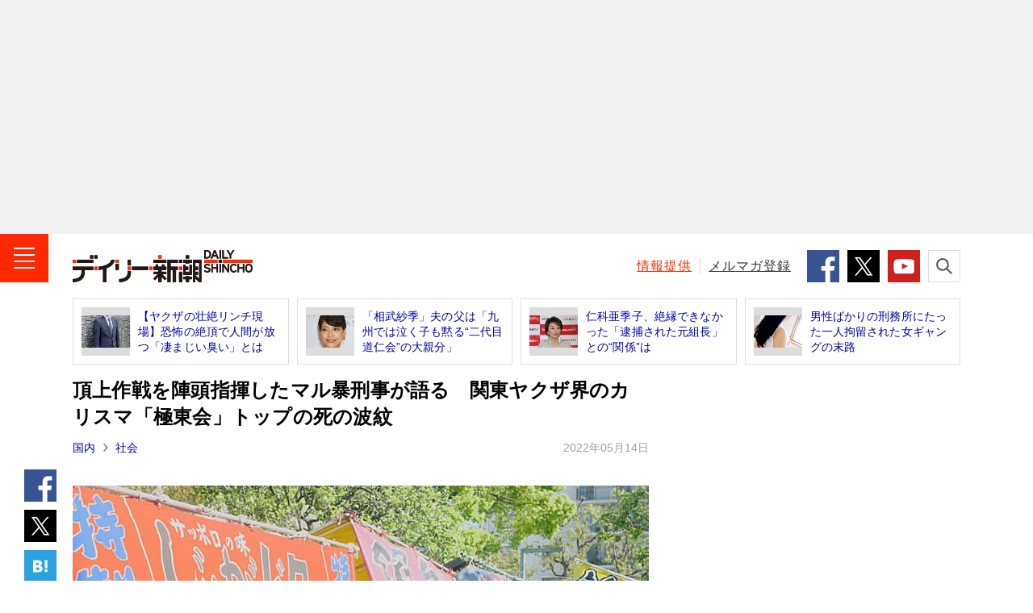

--- FILE ---
content_type: text/html; charset=UTF-8
request_url: https://www.dailyshincho.jp/article/2022/05141101/
body_size: 13512
content:
<!DOCTYPE html>
<html lang="ja">

<head>
  <meta charset="utf-8">
  <meta name="keywords" content="ヤクザ,暴力団,デイリー新潮取材班,週刊新潮,デイリー新潮,ニュース,速報,週刊誌,国内,社会,政治,政治家,国際,中華人民共和国,中国,韓国,大韓民国,北朝鮮,芸能,エンタメ,子育て,野球,スポーツ,文芸,マンガ,ジャーナリズム,新潮社,shinchosha,出版社,本,書籍,単行本,新書,新潮新書,文庫,新潮文庫,イベント">
  <meta name="description" content="「極道社会のフィクサー」と称された、国内最大級の的屋（テキヤ）系組織トップの訃報が波紋を広げている。…">
    <meta name="robots" content="max-image-preview:large">
  <meta name="dailyshincho:fluct" content="ヤクザ,暴力団,デイリー新潮取材班">
      <meta property="og:title" content="頂上作戦を陣頭指揮したマル暴刑事が語る　関東ヤクザ界のカリスマ「極東会」トップの死の波紋 | デイリー新潮">
    <meta property="og:type" content="website">
  <meta property="og:url" content="https://www.dailyshincho.jp/article/2022/05141101/">
  <meta property="og:image" content="https://www.dailyshincho.com/wp-content/uploads/2022/05/2205131046_1.jpg">
  <meta property="og:description" content="「極道社会のフィクサー」と称された、国内最大級の的屋（テキヤ）系組織トップの訃報が波紋を広げている。…">
  <meta property="og:site_name" content="デイリー新潮">

  <meta name="twitter:card" content="summary_large_image" />
  <meta name="twitter:site" content="@dailyshincho" />

      <meta name="viewport" content="width=1200">
    <title>頂上作戦を陣頭指揮したマル暴刑事が語る　関東ヤクザ界のカリスマ「極東会」トップの死の波紋 | デイリー新潮</title>

  <link rel="canonical" href="https://www.dailyshincho.jp/article/2022/05141101/">
  <script type="application/ld+json">
{
    "@context": "http://schema.org",
    "@type": "NewsArticle",
    "mainEntityOfPage": {
        "@type": "WebPage",
        "@id": "https://www.dailyshincho.jp/article/2022/05141101/"
    },
    "image": "https://www.dailyshincho.com/wp-content/uploads/2022/05/2205131046_1.jpg",
    "headline": "頂上作戦を陣頭指揮したマル暴刑事が語る　関東ヤクザ界のカリスマ「極東会」トップの死の波紋",
    "description": "「極道社会のフィクサー」と称された、国内最大級の的屋（テキヤ）系組織トップの訃報が波紋を広げている。…",
    "datePublished": "2022-05-14T11:01:44+0900",
    "dateModified": "2022-05-14T11:01:44+0900",
    "author": {
        "@type": "Organization",
        "name": "デイリー新潮編集部",
        "url": "https://www.dailyshincho.jp/about/",
        "sameAs": [
            "https://www.facebook.com/dailyshincho",
            "https://twitter.com/dailyshincho",
            "https://www.tiktok.com/@dailyshincho",
            "https://www.youtube.com/channel/UCKh1J1QmTFjWXKq6fETir1A"
        ]
    },
    "publisher": {
        "@type": "Organization",
        "name": "デイリー新潮",
        "logo": {
            "@type": "ImageObject",
            "url": "https://www.dailyshincho.jp/common/img/logo_ld-json.png",
            "width": 300,
            "height": 60
        }
    }
}  </script>

<script src="https://cdn.jsdelivr.net/npm/jquery@3.6.0/dist/jquery.min.js" integrity="sha256-/xUj+3OJU5yExlq6GSYGSHk7tPXikynS7ogEvDej/m4=" crossorigin="anonymous"></script>
<script src="https://cdn.jsdelivr.net/npm/jquery.cookie@1.4.1/jquery.cookie.min.js"></script>
<script src="/common/js/check_referrer.js"></script>
<script src="/common/js/ppid.js"></script>
      <script type="text/javascript">
      window.dataLayer = window.dataLayer || [];
      dataLayer.push({
        'id' : '856338',
        'title' : '頂上作戦を陣頭指揮したマル暴刑事が語る　関東ヤクザ界のカリスマ「極東会」トップの死の波紋',
        'titleWordCount' : 44,
        'permalink' : 'https://www.dailyshincho.jp/article/2022/05141101/',
        'pubDate' : '2022/05/14',
        'elapsedDays' : 1352,
        'pageType' : 'summary',
        'pageNumber' : 1,
        'totalPage' : 2,
        'totalPhotoPage' : 1,
        'wordCount' : 1747,
        'pageWordCount' : 80, 
        'eyecatch' : 'https://www.dailyshincho.com/wp-content/uploads/2022/05/2205131046_1.jpg',
        'photo' : '', 
        'mainCategory' : ['国内','社会'],
        'category' : ['社会','国内'], 
        'tag' : ['ヤクザ','暴力団','デイリー新潮取材班'],
        'sourceType' : [], 
        'series' : [''],
        'pic' : [], 
        'backnumber' : '',
        'author' : ['デイリー新潮編集部']
      });
    </script>
    
<!--
 * Copyright 2023 Google LLC
 *
 * Licensed under the Apache License, Version 2.0 (the "License");
 * you may not use this file except in compliance with the License.
 * You may obtain a copy of the License at
 *
 *      https://www.apache.org/licenses/LICENSE-2.0
 *
 * Unless required by applicable law or agreed to in writing, software
 * distributed under the License is distributed on an "AS IS" BASIS,
 * WITHOUT WARRANTIES OR CONDITIONS OF ANY KIND, either express or implied.
 * See the License for the specific language governing permissions and
 * limitations under the License.
 -->

<!-- Tagsmith, v1.0.1 -->
<script>
(function(b,c){var e=[["test1",.05,.1],["test2",.15,.2],["test3",.25,.3],["test4",.35,.4],["test5",.45,.5],["test6",.533,.566,.599],["test7",.632,.665,.698],["test8",.732,.766,.8],["test9",.825,.85,.875,.9],["test10",.925,.95,.975,1]],g=function(){var d=parseFloat(localStorage.getItem("__tagsmith_ab_factor"));if(isNaN(d)||0>d||1<=d)d=Math.random(),localStorage.setItem("__tagsmith_ab_factor",d.toString());for(var a=0;a<e.length;a++)for(var k=e[a][0],f=1;f<e[a].length;f++)if(d<e[a][f])return k+"_"+
(1===f?"con":"exp"+(f-1));return null}(),h={};b[c]=b[c]||{};b[c].userVariant=function(){return g};b[c].enable=function(d,a){if("all"===a)return!0;if(a.lastIndexOf("_con")+4===a.length||h[a])return!1;h[a]=d;return g===a};b[c].getLogger=function(d,a){return!1};b[c].__debug=function(){return{AB_CONF:e}};g&&(b.googletag=b.googletag||{cmd:[]},c=function(){b.googletag.pubads().setTargeting("tagsmith_ab_variant",g)},b.googletag.cmd instanceof Array?b.googletag.cmd.unshift(c):b.googletag.cmd.push(c))})(window,
"__tagsmith");
</script>
<!-- End Tagsmith -->

    <!-- Google Tag Manager -->
    <script>
      (function(w, d, s, l, i) {
        w[l] = w[l] || [];
        w[l].push({
          'gtm.start': new Date().getTime(),
          event: 'gtm.js'
        });
        var f = d.getElementsByTagName(s)[0],
          j = d.createElement(s),
          dl = l != 'dataLayer' ? '&l=' + l : '';
        j.async = true;
        j.src =
          'https://www.googletagmanager.com/gtm.js?id=' + i + dl;
        f.parentNode.insertBefore(j, f);
      })(window, document, 'script', 'dataLayer', 'GTM-52Z7PD8');
    </script>
    <!-- End Google Tag Manager -->
  

  <script>
  (function(i,s,o,g,r,a,m){i['GoogleAnalyticsObject']=r;i[r]=i[r]||function(){
  (i[r].q=i[r].q||[]).push(arguments)},i[r].l=1*new Date();a=s.createElement(o),
  m=s.getElementsByTagName(o)[0];a.async=1;a.src=g;m.parentNode.insertBefore(a,m)
  })(window,document,'script','//www.google-analytics.com/analytics.js','ga');

  ga('create', 'UA-68049554-1', 'auto');
  ga('send', 'pageview');
  </script>

      <script async src="https://pagead2.googlesyndication.com/pagead/js/adsbygoogle.js"></script>

    <!-- flux -->
    <!-- Fluxタグ -->
    <script type="text/javascript">
      window.pbjs = window.pbjs || {};
      window.pbjs.que = window.pbjs.que || [];
    </script>
    <script async='async' src="https://flux-cdn.com/client/00687/dailyshincho_00793.min.js"></script>
    <!-- /Fluxタグ -->
    <!-- GoogleのDFP -->
    <script type="text/javascript">
      window.googletag = window.googletag || {};
      window.googletag.cmd = window.googletag.cmd || [];
    </script>
    <script async='async' src='https://securepubads.g.doubleclick.net/tag/js/gpt.js'></script>
    <!-- /GoogleのDFP -->
    <!-- Prebid -->
    <script type="text/javascript">
      window.fluxtag = {
        hbUnitPaths: [
                    '/545260871/dailyshincho_PC/ds_p_article_300x250_rectangle_maincolumn1st',
'/545260871/dailyshincho_PC/ds_p_article_300x600_rectangle_rightcolumn1st',
'/545260871/dailyshincho_PC/ds_p_article_336x280_rectangle_rightcolumn2nd',
'/545260871/dailyshincho_PC/ds_p_whole_336x280_rectangle_rightcolumn1st',
'/545260871/dailyshincho_PC/ds_p_whole_300x250_rectangle_leftbottom',
'/545260871/dailyshincho_PC/ds_p_whole_300x250_rectangle_rightbottom',                  ],
        readyBids: {
          prebid: false,
          amazon: false,
          google: false
        },
        failSafeTimeout: 3e3,
        isFn: function isFn(object) {
          var _t = 'Function';
          var toString = Object.prototype.toString;
          return toString.call(object) === '[object ' + _t + ']';
        },
        launchAdServer: function () {
          if (!fluxtag.readyBids.prebid || !fluxtag.readyBids.amazon) {
          return;
          }
          fluxtag.requestAdServer();
        },
        requestAdServer: function () {
          if (!fluxtag.readyBids.google) {
            fluxtag.readyBids.google = true;
            googletag.cmd.push(function () {
              if (!!(pbjs.setTargetingForGPTAsync) && fluxtag.isFn(pbjs.setTargetingForGPTAsync)) {
                pbjs.que.push(function () {
                  pbjs.setTargetingForGPTAsync();
                });
              }
              var hbSlots = [];
              googletag.pubads().getSlots().forEach(function(slot) {
                var unitPath = slot.getAdUnitPath();
                if (window.fluxtag.hbUnitPaths.indexOf(unitPath) !== -1) {
                  hbSlots.push(slot);
                }
              })
              googletag.pubads().refresh(hbSlots);
            });
          }
        }
      };
    </script>
    <!-- /Prebid -->
    <!-- DFP -->
    <script type="text/javascript">
      setTimeout(function() {
        fluxtag.requestAdServer();
      }, fluxtag.failSafeTimeout);
    </script>
    <!-- /DFP -->
    <!-- TAM -->
    <script type="text/javascript">
      ! function (a9, a, p, s, t, A, g) {
        if (a[a9]) return;

        function q(c, r) {
          a[a9]._Q.push([c, r])
        }
        a[a9] = {
          init: function () {
            q("i", arguments)
          },
          fetchBids: function () {
            q("f", arguments)
          },
          setDisplayBids: function () {},
          targetingKeys: function () {
            return []
          },
          _Q: []
        };
        A = p.createElement(s);
        A.async = !0;
        A.src = t;
        g = p.getElementsByTagName(s)[0];
        g.parentNode.insertBefore(A, g)
      }('apstag', window, document, 'script', '//c.amazon-adsystem.com/aax2/apstag.js');
      apstag.init({
        pubID: '5137', //【注意】発行されたpubID
        adServer: 'googletag',
        bidTimeout: 1e3 // 【注意】環境に合わせて数値をご設定してください
      });
      apstag.fetchBids({
        // TAM(UAM)を配信する広告枠を記入
        // 【注意】環境に合わせて枠情報をご設定してください
        slots: [{
                            slotID: 'div-gpt-ad-1603341801703-0',
            slotName: '/545260871/dailyshincho_PC/ds_p_article_300x250_rectangle_maincolumn1st',
            sizes: [
              [300, 250]
            ]
          }, {
            slotID: 'div-gpt-ad-1601545037709-0',
            slotName: '/545260871/dailyshincho_PC/ds_p_article_336x280_rectangle_rightcolumn2nd',
            sizes: [
              [300, 250],
              [336, 280]
            ]
          }, {
                                    slotID: 'div-gpt-ad-1600416596422-0',
            slotName: '/545260871/dailyshincho_PC/ds_p_whole_336x280_rectangle_rightcolumn1st',
            sizes: [
              [300, 250],
              [336, 280]]
          }, {
            slotID: 'div-gpt-ad-1602213113068-0',
            slotName: '/545260871/dailyshincho_PC/ds_p_whole_300x250_rectangle_leftbottom',
            sizes: [
            [300, 250]
            ]
          }, {
            slotID: 'div-gpt-ad-1602490384362-0',
            slotName: '/545260871/dailyshincho_PC/ds_p_whole_300x250_rectangle_rightbottom',
            sizes: [
            [300, 250]
            ]
        }]
      }, function (bids) {
        googletag.cmd.push(function () {
          apstag.setDisplayBids();
          // TAM(UAM)を呼び出す
          fluxtag.readyBids.amazon = true;
          fluxtag.launchAdServer();
        });
      });
    </script>
    <!-- //TAM -->
    <script type="text/javascript">
      googletag.cmd.push(function () {
        // add slot (defineSoltの記述）
          	
			googletag.defineSlot('/545260871/dailyshincho_PC/ds_p_article_970x250_billboard_1st', [970, 250], 'div-gpt-ad-1768291019937-0').addService(googletag.pubads());
		googletag.defineSlot('/545260871/dailyshincho_PC/ds_p_article_300x250_rectangle_maincolumn1st', [300, 250], 'div-gpt-ad-1603341801703-0').addService(googletag.pubads());

						
						
				googletag.defineSlot('/545260871/dailyshincho_PC/ds_p_whole_336x280_rectangle_rightcolumn1st', [[336, 280], [300, 250]], 'div-gpt-ad-1600416596422-0').addService(googletag.pubads());		
				googletag.defineSlot('/545260871/dailyshincho_PC/ds_p_article_336x280_rectangle_rightcolumn2nd', [[300, 250], [336, 280]], 'div-gpt-ad-1601545037709-0').addService(googletag.pubads());		

	

          
				

        googletag.pubads().enableSingleRequest();
        googletag.pubads().disableInitialLoad();

        if($.cookie('ppid_optout') == null){
          var ppid = $.cookie('ppid');
          if(ppid != null){
            googletag.pubads().setPublisherProvidedId(ppid);
          }
        }

                  googletag.pubads().setTargeting("pageType", "summary");
                googletag.pubads().setTargeting("referrer_daily", cr.getKey());
        googletag.pubads().setTargeting("mode", "PC");
        googletag.enableServices();

        var nonHBSlots = [];
        googletag.pubads().getSlots().forEach(function(slot) {
          var unitPath = slot.getAdUnitPath()
          if (window.fluxtag.hbUnitPaths.indexOf(unitPath) === -1) {
              nonHBSlots.push(slot);
          }
        })
        // HB対象外の広告を取得する
        if (nonHBSlots.length > 0) {
          googletag.pubads().refresh(nonHBSlots);
        }
        
        // Prebidが呼び出せる状態の場合
        if (!!(window.pbFlux) && !!(window.pbFlux.prebidBidder) && fluxtag.isFn(window.pbFlux.prebidBidder)) {
          pbjs.que.push(function () {
            window.pbFlux.prebidBidder();
          });
        } else {
          // Prebidが呼び出せない場合、すぐにGAMを呼び出す
          fluxtag.readyBids.prebid = true;
          fluxtag.launchAdServer();
        }
      });
    </script>
  <!-- /flux -->

    

<script type="text/javascript">
  window._taboola = window._taboola || [];
      _taboola.push({article:'auto'});
      !function (e, f, u, i) {
    if (!document.getElementById(i)){
      e.async = 1;
      e.src = u;
      e.id = i;
      f.parentNode.insertBefore(e, f);
    }
  }(document.createElement('script'),
  document.getElementsByTagName('script')[0],
  '//cdn.taboola.com/libtrc/dailyshincho/loader.js',
  'tb_loader_script');
  if(window.performance && typeof window.performance.mark == 'function')
    {window.performance.mark('tbl_ic');}
</script>


  <link rel="shortcut icon" href="/favicon.ico">
  <link rel="apple-touch-icon" sizes="180x180" href="/apple-touch-icon.png">
  <link rel="icon" type="image/png" sizes="32x32" href="/favicon-32x32.png">
  <link rel="icon" type="image/png" sizes="16x16" href="/favicon-16x16.png">
  <link rel="manifest" href="/manifest.json">
  <meta name="msapplication-TileColor" content="#ffffff">
  <meta name="msapplication-TileImage" content="/mstile-150x150.png">
  <meta name="theme-color" content="#ffffff">

  <link rel="stylesheet" href="/common/css/style.min.css">
  <link rel="stylesheet" href="/common/css/daily.css">


</head>
  <body class="article" id="article">

		<!-- Google Tag Manager (noscript) -->
		<noscript><iframe src="https://www.googletagmanager.com/ns.html?id=GTM-52Z7PD8"
		height="0" width="0" style="display:none;visibility:hidden"></iframe></noscript>
		<!-- End Google Tag Manager (noscript) -->
<script src="//d.adlpo.com/842/2963/js/smartadlpo.js" type="text/javascript"></script>


<header class="l-header" id="js-header">
			        <aside class="c-box-ad--gray billbord-spacer">
            <!-- /545260871/dailyshincho_PC/ds_p_article_970x250_billboard_1st -->
            <div id="div-gpt-ad-1768291019937-0" style="min-width: 970px; min-height: 250px">
              <script>
                googletag.cmd.push(function () {
                  googletag.display('div-gpt-ad-1768291019937-0');
                });
              </script>
            </div>  
          </aside>
				<div class="l-header__contents">
		<div class="l-header__inner">
							<div class="l-header__logo"><a class="l-header__link" href="/"><img class="l-header__image" src="/common/img/logo.png" alt="デイリー新潮 - DAILY SHINCHO"></a></div>
						<button class="l-header__button--menu"><img class="l-header__image" src="/common/img/icon_menu.png" alt="メニュー"></button>
			
			<div class="l-header__right">
				<p class="l-header__text"><a class="l-header__link--red" href="/confidential/">情報提供</a></p>
				<p class="l-header__text"><a class="l-header__link" href="/mailmag/">メルマガ登録</a></p>
				<ul class="c-list-sns--sm">
					<li class="c-list-sns__item"><a class="c-list-sns__link--facebook" href="https://www.facebook.com/dailyshincho" target="_blank"><img class="c-list-sns__image" src="/common/img/icon_facebook.png" alt="Facebook" /></a></li>
					<li class="c-list-sns__item"><a class="c-list-sns__link--twitter" href="https://twitter.com/dailyshincho" target="_blank"><img class="c-list-sns__image" src="/common/img/icon_x_square.png" alt="X" /></a></li>
					<li class="c-list-sns__item"><a class="c-list-sns__link--youtube" href="https://www.youtube.com/channel/UCKh1J1QmTFjWXKq6fETir1A" target="_blank"><img class="c-list-sns__image" src="/common/img/icon_youtube.png" alt="YouTube" /></a></li>
				</ul>
				<button class="l-header__button--search"><img class="l-header__image" src="/common/img/icon_search.png" alt="検索"></button>
			</div>
		</div>
		<div class="p-search">
			<form class="p-search__form" role="search" action="/search/" method="get">
				<input class="p-search__input" type="search" id="kw" name="kw" placeholder="キーワードを検索">
				<button class="p-search__button" type="submit" id="searchsubmit"><img class="p-search__image" src="/common/img/icon_search.png" alt="検索"></button>
			</form>
		</div>
	</div>
</header>
<!-- /l-header -->

<!-- l-menu -->
<div class="l-menu" id="l-menu">
	<button class="l-menu__button"><img class="l-menu__image" src="/common/img/icon_close.png" alt="閉じる"></button>
	<div class="l-menu__contents">
				<p class="l-menu__logo"><a class="l-menu__link" href="/"><img class="l-menu__image" src="/common/img/logo.png" alt="デイリー新潮 - DAILY SHINCHO"></a></p>
				<nav class="l-menu__navigation">

							<script>
					$(function() {
						$('.js-soci').removeClass('l-menu__link').addClass('l-menu__link--current');
					});
				</script>
			
			<p class="l-menu__item"><a class="l-menu__link js-top" href="/">トップ</a></p>
			<p class="l-menu__item"><a class="l-menu__link js-article" href="/article/">新着</a></p>
			<p class="l-menu__item"><a class="l-menu__link js-ranking" href="/ranking/">人気</a></p>
			<p class="l-menu__item"><a class="l-menu__link js-wadai" href="/tag/ニュース解説/">話題</a></p>
			<p class="l-menu__item"><a class="l-menu__link js-soci" href="/dom/soci/">社会</a></p>
			<p class="l-menu__item"><a class="l-menu__link js-pol" href="/dom/pol/">政治</a></p>
			<p class="l-menu__item"><a class="l-menu__link js-int" href="/int/">国際</a></p>
			<p class="l-menu__item"><a class="l-menu__link js-ent" href="/ent/">エンタメ</a></p>
			<p class="l-menu__item"><a class="l-menu__link js-life" href="/life/">ライフ</a></p>
			<p class="l-menu__item"><a class="l-menu__link js-bus" href="/bus/">ビジネス</a></p>
			<p class="l-menu__item"><a class="l-menu__link js-spo" href="/spo/">スポーツ</a></p>
			<p class="l-menu__item"><a class="l-menu__link js-spe" href="/spe_list/">連載</a></p>
			<p class="l-menu__item"><a class="l-menu__link js-freemanga" href="/freemanga/">無料マンガ</a></p>
			<p class="l-menu__item"><a class="l-menu__link js-drshincho" href="/drshincho/">ドクター新潮</a></p>
			<p class="l-menu__item"><a class="l-menu__link c-icon-provide" href="/confidential/">「週刊新潮」に情報提供する</a></p>
		</nav>

		<dl class="l-menu__box">
			<dt class="l-menu__title">デイリー新潮をフォローする</dt>
			<dd class="c-list-sns--md">
				<div class="c-list-sns__item"><a class="c-list-sns__link--facebook" href="https://www.facebook.com/dailyshincho" target="_blank"><img class="c-list-sns__image" src="/common/img/icon_facebook.png" alt="Facebook" /></a></div>
				<div class="c-list-sns__item"><a class="c-list-sns__link--twitter" href="https://twitter.com/dailyshincho" target="_blank"><img class="c-list-sns__image" src="/common/img/icon_x_square.png" alt="X" /></a></div>
				<div class="c-list-sns__item"><a class="c-list-sns__link--ticktok" href="https://www.tiktok.com/@dailyshincho" target="_blank"><img class="c-list-sns__image" src="/common/img/icon_tiktok.gif" alt="TikTok" /></a></div>
				<div class="c-list-sns__item"><a class="c-list-sns__link--youtube" href="https://www.youtube.com/channel/UCKh1J1QmTFjWXKq6fETir1A" target="_blank"><img class="c-list-sns__image" src="/common/img/icon_youtube.png" alt="YouTube" /></a></div>
			</dd>
		</dl>
		<dl class="l-menu__box">
			<dt class="l-menu__title">「週刊新潮」の発売前日に<strong class="l-menu__strong">速報</strong>が届く！</dt>
			<dd class="l-menu__entry"><a class="l-menu__link c-icon-mail" href="/mailmag/">メールマガジン登録</a></dd>
		</dl>
		<p class="l-menu__text"><a class="l-menu__link" href="/about/">デイリー新潮とは？</a></p>
		<p class="l-menu__text"><a class="l-menu__link" href="https://reg31.smp.ne.jp/regist/is?SMPFORM=lhph-ojthq-e826e76271dd0d395f1c80d45b78401a" target="_blank">広告掲載について</a></p>
		<p class="l-menu__text"><a class="l-menu__link" href="https://reg31.smp.ne.jp/regist/is?SMPFORM=lhph-ojsem-02320691cc60eae5202412d0cd43933a" target="_blank">お問い合わせ</a></p>
		<p class="l-menu__text"><a class="l-menu__link" href="/copyright/">著作権・リンクについて</a></p>
		<p class="l-menu__text"><a class="l-menu__link" href="/copyright/#order">ご購入について</a></p>
		<p class="l-menu__text"><a class="l-menu__link" href="https://www.shinchosha.co.jp/help/menseki.html" target="_blank">免責事項</a></p>
		<p class="l-menu__text"><a class="l-menu__link" href="https://www.shinchosha.co.jp/help/policy_j.html" target="_blank">プライバシーポリシー</a></p>
		<p class="l-menu__text"><a class="l-menu__link" href="/datapolicy/">データポリシー</a></p>
		<p class="l-menu__text"><a class="l-menu__link" href="https://www.shinchosha.co.jp/info/" target="_blank">運営：株式会社新潮社</a></p>
		<p class="l-menu__copyright"><small class="l-menu__small">Copyright © SHINCHOSHA All Rights Reserved.<br>すべての画像・データについて無断転用・無断転載を禁じます。</small></p>
	</div>
</div>
<!-- l-container -->
<div class="l-container">



<!-- l-contents -->
<aside class="l-contents">
<ul class="c-list-article--border">
<li class="c-list-article__item"><a class="c-list-article__link" href="https://www.dailyshincho.jp/article/2022/05020955/">
<div class="c-list-article__thumbnail"><img class="c-list-article__image" src="https://www.dailyshincho.com/wp-content/uploads/2022/05/2204251617_4-345x230.jpg" alt=""></div>
<p class="c-list-article__caption">【ヤクザの壮絶リンチ現場】恐怖の絶頂で人間が放つ「凄まじい臭い」とは</p></a></li>
<li class="c-list-article__item"><a class="c-list-article__link" href="https://www.dailyshincho.jp/article/2016/05220510/">
<div class="c-list-article__thumbnail"><img class="c-list-article__image" src="https://www.dailyshincho.com/wp-content/uploads/2016/05/1808061125_2-345x230.jpg" alt=""></div>
<p class="c-list-article__caption">「相武紗季」夫の父は「九州では泣く子も黙る“二代目道仁会”の大親分」</p></a></li>
<li class="c-list-article__item"><a class="c-list-article__link" href="https://www.dailyshincho.jp/article/2017/10040559/">
<div class="c-list-article__thumbnail"><img class="c-list-article__image" src="https://www.dailyshincho.com/wp-content/uploads/2017/09/1710040559_1-300x200.jpg" alt=""></div>
<p class="c-list-article__caption">仁科亜季子、絶縁できなかった「逮捕された元組長」との“関係”は</p></a></li>
<li class="c-list-article__item"><a class="c-list-article__link" href="https://www.dailyshincho.jp/article/2017/09221220/?all=1">
<div class="c-list-article__thumbnail"><img class="c-list-article__image" src="https://www.dailyshincho.com/wp-content/uploads/2017/09/eyec-345x230.jpg" alt=""></div>
<p class="c-list-article__caption">男性ばかりの刑務所にたった一人拘留された女ギャングの末路</p></a></li>
</ul>
</aside>
<!-- /l-contents -->

<!-- l-contents -->
<div class="l-contents">
<!-- l-contents__main -->
<main class="l-contents__main">
<!-- l-contents__article -->
<article class="l-contents__article">

<h1 class="c-title--single">頂上作戦を陣頭指揮したマル暴刑事が語る　関東ヤクザ界のカリスマ「極東会」トップの死の波紋</h1>

<div class="c-text-date">
	<p class="c-text-date__left">
							<strong class="c-text-date__strong"><a href="https://www.dailyshincho.jp/dom/">国内</a></strong>	<strong class="c-text-date__strong"><a href="https://www.dailyshincho.jp/dom/soci/">社会</a></strong>		</p>
	<time datetime="2022-05-14T11:01:44+09:00" itemprop="datePublished" class="c-text-date__right">2022年05月14日</time>
	</div>
<ul class="c-list-sns--vertical">
<li class="c-list-sns__item"><a class="c-list-sns__link--facebook" href="https://www.facebook.com/share.php?u=https://www.dailyshincho.jp/article/2022/05141101/" target="_blank"><img class="c-list-sns__image" src="/common/img/icon_facebook.png" alt="シェア"/></a></li>
<li class="c-list-sns__item"><a class="c-list-sns__link--twitter" href="https://twitter.com/intent/tweet?url=https://www.dailyshincho.jp/article/2022/05141101/&text=%E9%A0%82%E4%B8%8A%E4%BD%9C%E6%88%A6%E3%82%92%E9%99%A3%E9%A0%AD%E6%8C%87%E6%8F%AE%E3%81%97%E3%81%9F%E3%83%9E%E3%83%AB%E6%9A%B4%E5%88%91%E4%BA%8B%E3%81%8C%E8%AA%9E%E3%82%8B%E3%80%80%E9%96%A2%E6%9D%B1%E3%83%A4%E3%82%AF%E3%82%B6%E7%95%8C%E3%81%AE%E3%82%AB%E3%83%AA%E3%82%B9%E3%83%9E%E3%80%8C%E6%A5%B5%E6%9D%B1%E4%BC%9A%E3%80%8D%E3%83%88%E3%83%83%E3%83%97%E3%81%AE%E6%AD%BB%E3%81%AE%E6%B3%A2%E7%B4%8B&hashtags=デイリー新潮" target="_blank"><img class="c-list-sns__image" src="/common/img/icon_x_square.png" alt="ポスト"/></a></li>
<!--<li class="c-list-sns__item"><a class="c-list-sns__link--google" href="https://plus.google.com/share?url=https://www.dailyshincho.jp/article/2022/05141101/" target="_blank"><img class="c-list-sns__image" src="/common/img/icon_google.png" alt="共有"/></a></li>-->
<li class="c-list-sns__item"><a href="https://b.hatena.ne.jp/entry/https://www.dailyshincho.jp/article/2022/05141101/" class="c-list-sns__link--hatena" data-hatena-bookmark-title="%E9%A0%82%E4%B8%8A%E4%BD%9C%E6%88%A6%E3%82%92%E9%99%A3%E9%A0%AD%E6%8C%87%E6%8F%AE%E3%81%97%E3%81%9F%E3%83%9E%E3%83%AB%E6%9A%B4%E5%88%91%E4%BA%8B%E3%81%8C%E8%AA%9E%E3%82%8B%E3%80%80%E9%96%A2%E6%9D%B1%E3%83%A4%E3%82%AF%E3%82%B6%E7%95%8C%E3%81%AE%E3%82%AB%E3%83%AA%E3%82%B9%E3%83%9E%E3%80%8C%E6%A5%B5%E6%9D%B1%E4%BC%9A%E3%80%8D%E3%83%88%E3%83%83%E3%83%97%E3%81%AE%E6%AD%BB%E3%81%AE%E6%B3%A2%E7%B4%8B" data-hatena-bookmark-layout="simple" title="%E9%A0%82%E4%B8%8A%E4%BD%9C%E6%88%A6%E3%82%92%E9%99%A3%E9%A0%AD%E6%8C%87%E6%8F%AE%E3%81%97%E3%81%9F%E3%83%9E%E3%83%AB%E6%9A%B4%E5%88%91%E4%BA%8B%E3%81%8C%E8%AA%9E%E3%82%8B%E3%80%80%E9%96%A2%E6%9D%B1%E3%83%A4%E3%82%AF%E3%82%B6%E7%95%8C%E3%81%AE%E3%82%AB%E3%83%AA%E3%82%B9%E3%83%9E%E3%80%8C%E6%A5%B5%E6%9D%B1%E4%BC%9A%E3%80%8D%E3%83%88%E3%83%83%E3%83%97%E3%81%AE%E6%AD%BB%E3%81%AE%E6%B3%A2%E7%B4%8B" target="_blank"><img class="c-list-sns__image" src="/common/img/icon_hatena.png" alt="ブックマーク"/></a></li>
</ul>
<div class="p-block">
<div class="c-box-photo--horizon_02">
<a class="c-box-photo__link" style="padding-bottom: 0px !important;" href="https://www.dailyshincho.jp/article/2022/05141101/?photo=1">
<div class="c-box-photo__thumbnail"><img class="c-box-photo__image" src="https://www.dailyshincho.com/wp-content/uploads/2022/05/2205131046_1-714x476.jpg" alt="縁日イメージ" style="max-height: 476px;"></div>
</a>
</div>


<div class="p-block__side--lg">
<div class="c-box-ad">
		<div id='div-gpt-ad-1603341801703-0'>
  <script>
    googletag.cmd.push(function() { googletag.display('div-gpt-ad-1603341801703-0'); });
  </script>
</div>	
</div>
</div>
<p>「極道社会のフィクサー」と称された、国内最大級の的屋（テキヤ）系組織トップの訃報が波紋を広げている。警察当局による締め付けの強化で組織の弱体化を迫られるなかにあって、なお異彩を放ち続けた“カリスマ”の死は、ひとつの時代の終焉を象徴しているという。</p>
<p>　＊＊＊</p>
<p>　5月7日、指定暴力団「極東会」の松山眞一元会長（94）が死去した。</p>
<p>　東京・新宿歌舞伎町に本拠を置く極東会は全国に25ある指定暴力団のひとつで、構成員は約390人（2021年末時点）。...</p>
<p class="c-text-full"><a class="c-text-full__link c-text-full__link_s" href="https://www.dailyshincho.jp/article/2022/05141101/?all=1">つづきを読む</a></p>
</div>



<ul class="c-list-sns--horizon c-list-sns--articleHorizon">

<li class="c-list-sns__item">
<a class="c-list-sns__link--facebook" href="https://www.facebook.com/share.php?u=https://www.dailyshincho.jp/article/2022/05141101/" target="_blank"><img src="/common/img/sns_icon_facebook.svg" alt="シェア"></a>
</li>

<li class="c-list-sns__item"><a class="c-list-sns__link--twitter" href="https://twitter.com/intent/tweet?url=https://www.dailyshincho.jp/article/2022/05141101/&text=%E9%A0%82%E4%B8%8A%E4%BD%9C%E6%88%A6%E3%82%92%E9%99%A3%E9%A0%AD%E6%8C%87%E6%8F%AE%E3%81%97%E3%81%9F%E3%83%9E%E3%83%AB%E6%9A%B4%E5%88%91%E4%BA%8B%E3%81%8C%E8%AA%9E%E3%82%8B%E3%80%80%E9%96%A2%E6%9D%B1%E3%83%A4%E3%82%AF%E3%82%B6%E7%95%8C%E3%81%AE%E3%82%AB%E3%83%AA%E3%82%B9%E3%83%9E%E3%80%8C%E6%A5%B5%E6%9D%B1%E4%BC%9A%E3%80%8D%E3%83%88%E3%83%83%E3%83%97%E3%81%AE%E6%AD%BB%E3%81%AE%E6%B3%A2%E7%B4%8B&hashtags=デイリー新潮" target="_blank"><img src="/common/img/icon_x_round.svg" alt="ポスト"></a>
</li>

<li class="c-list-sns__item">
<a href="https://b.hatena.ne.jp/entry/https://www.dailyshincho.jp/article/2022/05141101/" class="c-list-sns__link--hatena" data-hatena-bookmark-title="%E9%A0%82%E4%B8%8A%E4%BD%9C%E6%88%A6%E3%82%92%E9%99%A3%E9%A0%AD%E6%8C%87%E6%8F%AE%E3%81%97%E3%81%9F%E3%83%9E%E3%83%AB%E6%9A%B4%E5%88%91%E4%BA%8B%E3%81%8C%E8%AA%9E%E3%82%8B%E3%80%80%E9%96%A2%E6%9D%B1%E3%83%A4%E3%82%AF%E3%82%B6%E7%95%8C%E3%81%AE%E3%82%AB%E3%83%AA%E3%82%B9%E3%83%9E%E3%80%8C%E6%A5%B5%E6%9D%B1%E4%BC%9A%E3%80%8D%E3%83%88%E3%83%83%E3%83%97%E3%81%AE%E6%AD%BB%E3%81%AE%E6%B3%A2%E7%B4%8B" data-hatena-bookmark-layout="simple" title="%E9%A0%82%E4%B8%8A%E4%BD%9C%E6%88%A6%E3%82%92%E9%99%A3%E9%A0%AD%E6%8C%87%E6%8F%AE%E3%81%97%E3%81%9F%E3%83%9E%E3%83%AB%E6%9A%B4%E5%88%91%E4%BA%8B%E3%81%8C%E8%AA%9E%E3%82%8B%E3%80%80%E9%96%A2%E6%9D%B1%E3%83%A4%E3%82%AF%E3%82%B6%E7%95%8C%E3%81%AE%E3%82%AB%E3%83%AA%E3%82%B9%E3%83%9E%E3%80%8C%E6%A5%B5%E6%9D%B1%E4%BC%9A%E3%80%8D%E3%83%88%E3%83%83%E3%83%97%E3%81%AE%E6%AD%BB%E3%81%AE%E6%B3%A2%E7%B4%8B" target="_blank"><img src="/common/img/sns_icon_hatena-bookmark.svg" alt="ブックマーク"></a>
</li>
<li class="c-list-sns__item"><a class="c-list-sns__link--comment" href="#c-article_comment">
<img src="/common/img/sns_icon_comments.svg" alt="コメント">
<span class="c-comment_count">0</span>
</a>
</li>
</ul>
</article>
<!-- /l-contents__article -->



<!-- l-contents__aside -->
<aside class="l-contents__aside">

	<hr>
	<div id="taboola-below-article-thumbnails-pc-summary-1" style="margin-top:30px;"></div> 	<script type="text/javascript">
		window._taboola = window._taboola || [];
		_taboola.push({
		mode: 'alternating-thumbnails-a',
		container: 'taboola-below-article-thumbnails-pc-summary-1',
		placement: 'Below Article Thumbnails PC Summary 1',
		target_type: 'mix'
		});
	</script>

<hr>
<section class="l-container-article__section taboola-split-02">
<h4 class="c-title-summary--section">こんな記事も読まれています</h4>
<h5 class="c-title--single">“契約ゼロなら最低賃金に”　「やさぐれ営業マン100人」で31億円詐取「プルデンシャル生命」の特殊事情</h5>


<div class="p-block">
<div class="p-block__side--lg">
<div class="c-box-photo--horizon_01">
<div class="c-box-photo__thumbnail">
<img class="c-box-photo__image" src="https://www.dailyshincho.com/wp-content/uploads/2026/01/1408236_1-1-345x230.jpg" alt="プルデンシャル生命1" >
</div>
</div>
</div>
<p>　前代未聞の不祥事だ。プルデンシャル生命保険の社員100人超が、約500人の顧客から、詐欺などに当たる不適切な金銭受領を繰り返していたという。総額は約31億円。背景には、業績に応じて天と地ほど異なる給与体系があったとされるが、そんな同社の営業マンの特異な生態とは。</p>
<p>　＊＊＊</p>
<p>　不祥事が公表されたのは1月16日。元社員が2024年、詐欺容疑で逮捕された事件を受け、金融庁の指導の下で大規模な調査を実施した結果だ。</p>
<p>　経済紙記者によれば、<br />
...</p>
	<p class="c-text-full" style="padding-bottom: 30px;">
<a class="c-text-full__link c-text-full__link_s" href="https://www.dailyshincho.jp/article/2026/01211144/?all=1">つづきを読む</a>
</p>
</section>






<div class="c-box-ad--space taboola-split-01">   	</div>

<hr>
<section class="l-container-article__section">
<h4 class="c-title-summary--section">こんな記事も読まれています</h4>
<h5 class="c-title--single">「“心ここにあらず”といったご様子」　関係者が案じる、秋篠宮さまの“異変”　「随分とおやつれになった」</h5>


<div class="p-block">
<div class="p-block__side--lg">
<div class="c-box-photo--vertical_01">
<div class="c-box-photo__thumbnail">
<img class="c-box-photo__image" src="https://www.dailyshincho.com/wp-content/uploads/2026/01/1408230_1-345x518.jpg" alt="秋篠宮さま" >
</div>
</div>
</div>
<p>　昨年11月に還暦となられた秋篠宮さま。ご長男の悠仁さまも無事に成年式を済まされ、ご一家のますますのご発展が期待される中、実は秋篠宮さまに、ある“異変”が生じているという。</p>
<p>　＊＊＊</p>
<p>　昨年のお誕生日の会見では悠仁さまのご活動への期待を問われ、</p>
<p>〈（公的な場面へ）出席する場合、その一つ一つを大切に思いながら、丁寧に取り組んでほしい〉</p>
<p>　そう述べられていた秋篠宮さま。だが、</p>
<p>「そのお誕生日あたりから、秋篠宮さまはご体調がすぐれない状態が続いていると伺っています」<br />
...</p>
	<p class="c-text-full">
<a class="c-text-full__link c-text-full__link_s" href="https://www.dailyshincho.jp/article/2026/01211132/?all=1">つづきを読む</a>
</p>
</section>











<ul class="c-list-ad">
<li class="c-list-ad__item">
			
</li>
<li class="c-list-ad__item">
			
</li>
</ul>

<div  id="c-article_comment" class="c-article_comment">

<div id="ulCommentWidget" style="clear:both;"></div>
<script>
var _ul_comment_config = _ul_comment_config||{};
_ul_comment_config['id'] = 'CM-UiGLPzon';
_ul_comment_config['article_id'] = '';
_ul_comment_config['author'] = '';
_ul_comment_config['published_at'] = '';

(function (c, n, s) {if (c[n] === void 0) {c['ULCMObject'] = n;
c[n] = c[n] || function () {(c[n].q = c[n].q || []).push(arguments)};
c[n].l = 1 * new Date();var e = document.createElement('script');e.async = 1;
e.src = s + "/comment.js";var t = document.getElementsByTagName('script')[0];
t.parentNode.insertBefore(e, t);}})
(window, 'ul_comment_widget', 'https://cm-widget.nakanohito.jp/cm');
ul_comment_widget('init', _ul_comment_config);

// コメント件数取得
;(function ($) {
const pathname = location.pathname;
const url = 'https://cm-beacon.nakanohito.jp/cm/comment_count/';
const group_id = 'CM-UiGLPzon';
const $commentCount = $('.c-comment_count');
$.ajax({
	url: url,
	method:'GET',
	data:{group_id: group_id, article_ids: pathname},
	dataType: 'json'
}).done(function(res){
	var comment_count = res.data[pathname];
	if(comment_count > 0) $('.c-comment_count').text(comment_count);
});
})(jQuery);
</script></div>
</aside>
<!-- /l-contents__aside -->
</main>
<!-- /l-contents__main -->


<aside class="l-contents__sub">

<div class="c-box-ad">
<div class="c-box-ad250">
<!-- /545260871/dailyshincho_PC/ds_p_whole_336x280_rectangle_rightcolumn1st -->
<div id='div-gpt-ad-1600416596422-0'>
  <script>
    googletag.cmd.push(function() { googletag.display('div-gpt-ad-1600416596422-0'); });
  </script>
</div></div>
</div>

<!-- l-contents__section -->
<section class="l-contents__section">
<p class="c-title--section">アクセスランキング<a class="c-title__link-right c-icon-arrow--right" href="/ranking/">一覧</a></p>
<dl class="p-tab js-tab">
<dd class="p-tab__contents">
<ul class="c-list-tab is-active" id="ranklet4-Imq1Q0TkjtOn9oJpCt5A">
<!-- Ranklet4 https://ranklet4.com/ デイリー新潮PCサイドナビ -->
<script async src="https://pro.ranklet4.com/widgets/Imq1Q0TkjtOn9oJpCt5A.js"></script>
</ul>
</dd>
</dl>
</section>
<!-- /l-contents__section --><div class="c-box-ad" style="margin-top: 30px;">
		<!-- /545260871/dailyshincho_PC/ds_p_article_336x280_rectangle_rightcolumn2nd -->
<div id='div-gpt-ad-1601545037709-0'>
  <script>
    googletag.cmd.push(function() { googletag.display('div-gpt-ad-1601545037709-0'); });
  </script>
</div>	</div>

<!-- l-contents__section -->
<section class="l-contents__section">
<h5 class="c-title--section">話題の本</h5>

<dl class="p-tab--col_2 js-tab">
<dt class="p-tab__title is-active">レビュー</dt>
<dt class="p-tab__title">ニュース</dt>
<dd class="p-tab__contents">
<!-- Ranklet4 https://ranklet4.com/ BookBangレビュー（デイリー新潮） -->
<ul class="c-list-tab is-active" id="ranklet4-a4mHAv1D6cnIryaSS6MN">
<script async src="https://pro.ranklet4.com/widgets/a4mHAv1D6cnIryaSS6MN.js"></script>
</ul>
<!-- Ranklet4 https://ranklet4.com/ BookBangニュース（デイリー新潮） -->
<ul class="c-list-tab" id="ranklet4-ObknwHer5WR13Yljte7k">
<script async src="https://pro.ranklet4.com/widgets/ObknwHer5WR13Yljte7k.js"></script>
</ul>
</dd>
</dl>
</section>
<!-- /l-contents__section -->
<div class="c-box-ad">
</div>


<!-- l-contents__section -->
<section class="l-contents__section">
<h3 class="c-title--section">おすすめ<span class="c-tag-pr">PR</span></h3>
<ul class="c-list-article--vertical">

<li class="c-list-article__item"><a class="c-list-article__link" href="https://www.dailyshincho.jp/article/2026/01231002/?all=1">
<div class="c-list-article__thumbnail"><img class="c-list-article__image" src="https://www.dailyshincho.com/wp-content/uploads/2026/01/01231002_01-345x230.jpg" alt=""/></div>
<p class="c-list-article__caption">【プレゼント】山崎あみさんのサイン入りチェキを3名様にプレゼント！<span class="c-text-note">PR</span></p></a></li>


<li class="c-list-article__item"><a class="c-list-article__link" href="https://www.dailyshincho.jp/article/2026/01221200/?all=1">
<div class="c-list-article__thumbnail"><img class="c-list-article__image" src="https://www.dailyshincho.com/wp-content/uploads/2026/01/1405077_9-345x230.jpg" alt=""/></div>
<p class="c-list-article__caption">その日頑張った自分への“ご褒美チョコ”（スイーツ芸人　スイーツなかのさん）【LOTTE TIMES】<span class="c-text-note">PR</span></p></a></li>


<li class="c-list-article__item"><a class="c-list-article__link" href="/pr/shinnyoen/">
<div class="c-list-article__thumbnail"><img class="c-list-article__image" src="https://www.dailyshincho.com/wp-content/uploads/2025/12/1389780_2-345x230.jpg" alt=""/></div>
<p class="c-list-article__caption">【特別読物】「救うこと、救われること」（11）　大槻ケンヂさん<span class="c-text-note">PR</span></p></a></li>

  </ul>
  </section>
  <!-- /l-contents__section -->


<div class="c-box-ad">
<div id="taboola-below-article-thumbnails-pc-right-rail"></div>
<script type="text/javascript">
  window._taboola = window._taboola || [];
  _taboola.push({
    mode: 'alternating-right-rail',
    container: 'taboola-below-article-thumbnails-pc-right-rail',
    placement: 'Below Article Thumbnails PC Right rail',
    target_type: 'mix'
  });
</script>
<script async src="https://yads.c.yimg.jp/js/yads-async.js"></script>
<div id="99270_74013"></div>
<script>
  (function (window) {
    window.YJ_YADS = window.YJ_YADS || { tasks: [] };
    window.YJ_YADS.tasks.push(
      {
        yads_ad_ds:
          '99270_74013',
        yads_parent_element: '99270_74013'
      }
    );
  })(window);
</script></div>

<!-- l-contents__section -->
<section class="l-contents__section">
<h2 class="c-title--section">デイリー新潮をフォローする</h2>
<ul class="c-list-sns--lg">
<li class="c-list-sns__item"><a class="c-list-sns__link--facebook" href="https://www.facebook.com/dailyshincho" target="_blank">Facebook</a></li>
<li class="c-list-sns__item"><a class="c-list-sns__link--twitter" href="https://twitter.com/dailyshincho" target="_blank">X</a></li>
<li class="c-list-sns__item"><a class="c-list-sns__link--youtube" href="https://www.youtube.com/channel/UCKh1J1QmTFjWXKq6fETir1A" target="_blank">YouTube</a></li>
</ul>

</section>
<!-- /l-contents__section -->
</aside>
<!-- /l-contents__sidebar -->

</div>
<!-- /l-contents -->
</div>
<!-- /l-container -->
<!-- /l-contents -->

<footer class="l-footer">
<div class="l-footer__contents">
<div class="l-footer__col">

  <p class="l-footer__logo"><a class="l-footer__link" href="/"><img class="l-footer__image" src="/common/img/logo.png" alt="デイリー新潮 - DAILY SHINCHO"></a></p>
<nav class="l-footer__navigation--md class-test">
<div>
<a class="l-footer__link" href="/ranking/">ランキング</a> ｜ 
<a class="l-footer__link" href="/tag/ニュース解説/">話題</a> ｜ 
<a class="l-footer__link" href="/dom/soci/">社会</a> ｜ 
<a class="l-footer__link" href="/dom/pol/">政治</a> ｜ 
<a class="l-footer__link" href="/int/">国際</a> ｜ 
<a class="l-footer__link" href="/ent/">エンタメ</a> ｜ 
<a class="l-footer__link" href="/life/">ライフ</a>
</div>
<div>
<a class="l-footer__link" href="/bus/">ビジネス</a> ｜ 
<a class="l-footer__link" href="/spo/">スポーツ</a> ｜ 
<a class="l-footer__link" href="/spe_list/">連載</a> ｜ 
<a class="l-footer__link" href="/freemanga/">無料マンガ</a> ｜ 
<a class="l-footer__link" href="/drshincho/">ドクター新潮</a>
</div>
</nav>
<p class="l-footer__navigation--sm"><a class="l-footer__link" href="/about/">デイリー新潮とは？</a> ｜ <a class="l-footer__link" href="https://reg31.smp.ne.jp/regist/is?SMPFORM=lhph-ojthq-e826e76271dd0d395f1c80d45b78401a" target="_blank">広告掲載</a> ｜ <a class="l-footer__link" href="https://reg31.smp.ne.jp/regist/is?SMPFORM=lhph-ojsem-02320691cc60eae5202412d0cd43933a" target="_blank">お問い合わせ</a> ｜ <a class="l-footer__link" href="/copyright/">著作権・リンク</a> ｜ <a class="l-footer__link" href="/copyright/#order">ご購入</a> ｜ <a class="l-footer__link" href="http://www.shinchosha.co.jp/help/menseki.html" target="_blank">免責事項</a> <br> <a class="l-footer__link" href="http://www.shinchosha.co.jp/help/policy_j.html" target="_blank">プライバシーポリシー</a> ｜ <a class="l-footer__link" href="/datapolicy/">データポリシー</a> ｜<a class="l-footer__link" href="http://www.shinchosha.co.jp/info/" target="_blank">運営：株式会社新潮社</a></p>
</div>
<div class="l-footer__col2">
<p class="l-footer__book"><a class="l-footer__link" href="/shukanshincho_index/"><img class="l-footer__image" src="/common/img/shukanshincho/cover.jpg?20260120" alt="週刊新潮"></a></p>
</div>
<div class="l-footer__col3">
<dl class="l-footer__list">
<dt class="l-footer__title">週刊新潮 最新号</dt>
<dd class="l-footer__text">自己チュー高市「自民」vs.にわか新党「中道」　仁...</dd>
<dd class="l-footer__text">スタッフ＆出演者は見た！　反戦「久米宏（享年81）...</dd>
<dd class="l-footer__text">推定患者数は最大500万人超　股関節痛に効く「究極...</dd>
</dl>
</div>
</div>
</footer>
<!-- /l-footer -->
<div class="footer_copy">
<div class="abj_block">
<ul>
<li><a href="https://aebs.or.jp/" target="_blank"><img src="/common/img/abj.png"></a></li>
<li>ABJマークは、この電子書店・電子書籍配信サービスが、著作権者からコンテンツ使用許諾を得た正規版配信サービスであることを示す登録商標（登録番号第6091713号）です。ABJマークを掲示しているサービスの一覧は<a href="https://aebs.or.jp/" target="_blank">こちら</a></li>
</ul>
</div>
<p class="c-text-copyright"><small class="c-text-copyright__small">Copyright © SHINCHOSHA All Rights Reserved.<br> 
すべての画像・データについて無断転用・無断転載を禁じます。</small></p>
</div>

<script type="text/javascript">
(function(d, s, id) {
var js, fjs = d.getElementsByTagName(s)[0];
if (d.getElementById(id)) return;
js = d.createElement(s); js.id = id;
js.src = "//connect.facebook.net/ja_JP/all.js#xfbml=1";
fjs.parentNode.insertBefore(js, fjs);
}(document, 'script', 'facebook-jssdk'));
window.___gcfg = {lang: 'ja'};
(function() {
var po = document.createElement('script'); po.type = 'text/javascript'; po.async = true;
po.src = 'https://apis.google.com/js/plusone.js';
var s = document.getElementsByTagName('script')[0]; s.parentNode.insertBefore(po, s);
})();
</script>




<script src="https://cdn.jsdelivr.net/npm/jquery-lazyload@1.9.7/jquery.lazyload.min.js"></script>
<script src="https://cdn.jsdelivr.net/npm/object-fit-images@3.2.4/dist/ofi.min.js" integrity="sha256-NyF8/ts5NW0qD9MX5Kjuh9Il9DZOOvx0c6tajn2X7GQ=" crossorigin="anonymous"></script>
<script src="https://cdn.jsdelivr.net/npm/slick-carousel@1.8.1/slick/slick.min.js" integrity="sha256-DHF4zGyjT7GOMPBwpeehwoey18z8uiz98G4PRu2lV0A=" crossorigin="anonymous"></script>
<script src="/common/js/common.min.js"></script>
<script src="/common/js/daily.js"></script>



<script type="text/javascript">
  window._taboola = window._taboola || [];
  _taboola.push({flush: true});
</script>


<!-- User Insight PCDF Code Start : dailyshincho.jp -->
<script type="text/javascript">
var _uic = _uic ||{}; var _uih = _uih ||{};_uih['id'] = 52736;
_uih['lg_id'] = '';
_uih['fb_id'] = '';
_uih['tw_id'] = '';
_uih['uigr_1'] = ''; _uih['uigr_2'] = ''; _uih['uigr_3'] = ''; _uih['uigr_4'] = ''; _uih['uigr_5'] = '';
_uih['uigr_6'] = ''; _uih['uigr_7'] = ''; _uih['uigr_8'] = ''; _uih['uigr_9'] = ''; _uih['uigr_10'] = '';

/* DO NOT ALTER BELOW THIS LINE */
/* WITH FIRST PARTY COOKIE */

(function() {
var bi = document.createElement('script');bi.type = 'text/javascript'; bi.async = true;
bi.src = '//cs.nakanohito.jp/b3/bi.js';
var s = document.getElementsByTagName('script')[0];s.parentNode.insertBefore(bi, s);
})();
</script>
<!-- User Insight PCDF Code End : dailyshincho.jp -->

</body>
</html>


--- FILE ---
content_type: text/html; charset=utf-8
request_url: https://www.google.com/recaptcha/api2/aframe
body_size: 265
content:
<!DOCTYPE HTML><html><head><meta http-equiv="content-type" content="text/html; charset=UTF-8"></head><body><script nonce="AimdgIUVqA7yUdWp1Dtwxg">/** Anti-fraud and anti-abuse applications only. See google.com/recaptcha */ try{var clients={'sodar':'https://pagead2.googlesyndication.com/pagead/sodar?'};window.addEventListener("message",function(a){try{if(a.source===window.parent){var b=JSON.parse(a.data);var c=clients[b['id']];if(c){var d=document.createElement('img');d.src=c+b['params']+'&rc='+(localStorage.getItem("rc::a")?sessionStorage.getItem("rc::b"):"");window.document.body.appendChild(d);sessionStorage.setItem("rc::e",parseInt(sessionStorage.getItem("rc::e")||0)+1);localStorage.setItem("rc::h",'1769286546925');}}}catch(b){}});window.parent.postMessage("_grecaptcha_ready", "*");}catch(b){}</script></body></html>

--- FILE ---
content_type: text/javascript; charset=UTF-8
request_url: https://yads.yjtag.yahoo.co.jp/tag?s=99270_74013&fr_id=yads_5346307-0&p_elem=99270_74013&u=https%3A%2F%2Fwww.dailyshincho.jp%2Farticle%2F2022%2F05141101%2F&pv_ts=1769286545049&cu=https%3A%2F%2Fwww.dailyshincho.jp%2Farticle%2F2022%2F05141101%2F&suid=a5826397-49a1-49b4-ac02-5971b9c7e36b
body_size: 879
content:
yadsDispatchDeliverProduct({"dsCode":"99270_74013","patternCode":"99270_74013-563933","outputType":"js_frame","targetID":"99270_74013","requestID":"ec6fa991518b92bd6fe4d95b92949ca9","products":[{"adprodsetCode":"99270_74013-563933-596814","adprodType":12,"adTag":"<script onerror=\"YJ_YADS.passback()\" type=\"text/javascript\" src=\"//yj-a.p.adnxs.com/ttj?id=12989848&position=below&rla=SSP_FP_CODE_RLA&rlb=SSP_FP_CODE_RLB&size=300x250\"></script>","width":"300","height":"250"},{"adprodsetCode":"99270_74013-563933-596815","adprodType":3,"adTag":"<script onerror='YJ_YADS.passback()' src='https://yads.yjtag.yahoo.co.jp/yda?adprodset=99270_74013-563933-596815&cb=1769286548726&cu=https%3A%2F%2Fwww.dailyshincho.jp%2Farticle%2F2022%2F05141101%2F&p_elem=99270_74013&pv_id=ec6fa991518b92bd6fe4d95b92949ca9&suid=a5826397-49a1-49b4-ac02-5971b9c7e36b&u=https%3A%2F%2Fwww.dailyshincho.jp%2Farticle%2F2022%2F05141101%2F' type='text/javascript'></script>","width":"300","height":"250","iframeFlag":1},{"adprodsetCode":"99270_74013-563933-596816","adprodType":5,"adTag":"<a href=\"http://promotionalads.yahoo.co.jp/quality/\" target=\"_top\">\n  <img src=\"//s.yimg.jp/images/im/innerad/QC_300_250.jpg\" width=\"300\" height=\"250\" border=\"0\">\n  </img>\n</a>","width":"300","height":"250"}],"measurable":1,"frameTag":"<div style=\"text-align:center;\"><iframe src=\"https://s.yimg.jp/images/listing/tool/yads/yads-iframe.html?s=99270_74013&fr_id=yads_5346307-0&p_elem=99270_74013&u=https%3A%2F%2Fwww.dailyshincho.jp%2Farticle%2F2022%2F05141101%2F&pv_ts=1769286545049&cu=https%3A%2F%2Fwww.dailyshincho.jp%2Farticle%2F2022%2F05141101%2F&suid=a5826397-49a1-49b4-ac02-5971b9c7e36b\" style=\"border:none;clear:both;display:block;margin:auto;overflow:hidden\" allowtransparency=\"true\" data-resize-frame=\"true\" frameborder=\"0\" height=\"250\" id=\"yads_5346307-0\" name=\"yads_5346307-0\" scrolling=\"no\" title=\"Ad Content\" width=\"300\" allow=\"fullscreen; attribution-reporting\" allowfullscreen loading=\"eager\" ></iframe></div>"});

--- FILE ---
content_type: application/javascript; charset=utf-8
request_url: https://fundingchoicesmessages.google.com/f/AGSKWxX6htNM-ip7Dw69t9hOYjsOVsd1374iKjyIKwBfGZHEXKCbJOCKl2RJcVJ7yL3ttL65FfgIpBlQEkbj3grrQzYlKZ2OZFVdyXJALdmvS1noE2zY9uYAD-pI_57ldBvkCg7kEatt7hENYzHB8fRVfPeFFJyrR0VxRWmOL45xafvLCZdIJzr5Tc24o3zH/_/adzonelegend./adbreak_/affilatebanner./floating-ad-/bbad4.
body_size: -1287
content:
window['49c27b97-334d-4648-b0ae-bf9ce4b1f0f3'] = true;

--- FILE ---
content_type: text/javascript
request_url: https://pro.ranklet4.com/widgets/Imq1Q0TkjtOn9oJpCt5A.js
body_size: 1092
content:
(()=>{var i,a=document.getElementById("ranklet4-Imq1Q0TkjtOn9oJpCt5A"),t=document.createElement("style"),l=(t.innerHTML="",a.after(t),a.innerHTML='<li class="c-list-tab__item"><a class="c-list-tab__link" href="https://www.dailyshincho.jp/article/2026/01230501/">中居正広氏「引退から1年」　「痩せて、白髪・ロン毛」になっても「資産20億円超」でも“復帰説”が消えない理由</a></li>\n<li class="c-list-tab__item"><a class="c-list-tab__link" href="https://www.dailyshincho.jp/article/2026/01240500/">「生活保護を受給し、家賃100万円を滞納」　立ち退きを求められ、家賃保証会社社員を殺害した容疑者（41）の暮らしぶり</a></li>\n<li class="c-list-tab__item"><a class="c-list-tab__link" href="https://www.dailyshincho.jp/article/2026/01230450/">「WBC後に米国に居座る」という荒技も取りざた　阪神・佐藤輝と球団のチキンレースはどうなるのか</a></li>\n<li class="c-list-tab__item"><a class="c-list-tab__link" href="https://www.dailyshincho.jp/article/2026/01231058/">則本昂大・巨人入り　祝福ムードのウラで囁かれる田中将大との不仲説　「あんなに仲が良かったのに…」盟友関係にひびが入った「6年前の出来事」</a></li>\n<li class="c-list-tab__item"><a class="c-list-tab__link" href="https://www.dailyshincho.jp/article/2026/01240701/">「VIVANT」超えの衝撃　日曜劇場「リブート」が視聴率“独走”の理由　鈴木亮平×松ケンら“主演級8人”</a></li>\n\n\n',{"https://www.dailyshincho.jp/article/2026/01230501/":"https://pro.ranklet4.com/click?id=Imq1Q0TkjtOn9oJpCt5A&rank=1&url=https%3A%2F%2Fwww.dailyshincho.jp%2Farticle%2F2026%2F01230501%2F","https://www.dailyshincho.jp/article/2026/01240500/":"https://pro.ranklet4.com/click?id=Imq1Q0TkjtOn9oJpCt5A&rank=2&url=https%3A%2F%2Fwww.dailyshincho.jp%2Farticle%2F2026%2F01240500%2F","https://www.dailyshincho.jp/article/2026/01230450/":"https://pro.ranklet4.com/click?id=Imq1Q0TkjtOn9oJpCt5A&rank=3&url=https%3A%2F%2Fwww.dailyshincho.jp%2Farticle%2F2026%2F01230450%2F","https://www.dailyshincho.jp/article/2026/01231058/":"https://pro.ranklet4.com/click?id=Imq1Q0TkjtOn9oJpCt5A&rank=4&url=https%3A%2F%2Fwww.dailyshincho.jp%2Farticle%2F2026%2F01231058%2F","https://www.dailyshincho.jp/article/2026/01240701/":"https://pro.ranklet4.com/click?id=Imq1Q0TkjtOn9oJpCt5A&rank=5&url=https%3A%2F%2Fwww.dailyshincho.jp%2Farticle%2F2026%2F01240701%2F"});window.navigator.sendBeacon&&window.IntersectionObserver&&((i=new window.IntersectionObserver(function(t){t.forEach(function(t){t.isIntersecting&&(i.unobserve(a),window.navigator.sendBeacon("https://pro.ranklet4.com/impression?id=Imq1Q0TkjtOn9oJpCt5A"))})},{threshold:.5})).observe(a),t=a.getElementsByTagName("a"),Array.prototype.slice.call(t).forEach(function(t){var i=l[t.href];i&&t.addEventListener("click",function(t){window.navigator.sendBeacon(i)})}))})();

--- FILE ---
content_type: text/javascript
request_url: https://pro.ranklet4.com/widgets/ObknwHer5WR13Yljte7k.js
body_size: 1099
content:
(()=>{var a,n=document.getElementById("ranklet4-ObknwHer5WR13Yljte7k"),t=document.createElement("style"),e=(t.innerHTML="",n.after(t),n.innerHTML='<li class="c-list-tab__item"><a class="c-list-tab__link" href="https://www.bookbang.jp/article/817770" target="bookbang">目黒蓮「自分自身の先の人生に注目してもらえたら」　映画「ほどなく、お別れです」で葬儀プランナー役　原作第四弾が文庫で発売［文庫ベストセラー］　<span class="c-text-note">Book Bang</span></a></li>\n<li class="c-list-tab__item"><a class="c-list-tab__link" href="https://www.bookbang.jp/article/816600" target="bookbang">恋人が自死した後の向田邦子さんは…黒柳徹子が回想する、脚本家の素顔と果たされなかった約束<span class="c-text-note">Book Bang</span></a></li>\n<li class="c-list-tab__item"><a class="c-list-tab__link" href="https://www.bookbang.jp/article/817768" target="bookbang">「人生の選択をすべて間違えてきたようにも思う」男闘呼組・成田昭次　自叙伝で明かす［エンターテイメントベストセラー］<span class="c-text-note">Book Bang</span></a></li>\n<li class="c-list-tab__item"><a class="c-list-tab__link" href="https://www.bookbang.jp/article/817847" target="bookbang">2026年6月開業「星のや奈良監獄」にはどんな罪人が収監されていたのか？ 重罪犯となった少年たちの声をたどる<span class="c-text-note">Book Bang</span></a></li>\n<li class="c-list-tab__item"><a class="c-list-tab__link" href="https://www.bookbang.jp/article/817772" target="bookbang">「ネコを畏れ、敬え。」SNSで人気の『今日もネコ様の圧が強い』第二巻が初登場1位　累計10万部［ノンフィクションベストセラー］<span class="c-text-note">Book Bang</span></a></li>\n',{"https://www.bookbang.jp/article/817770":"https://pro.ranklet4.com/click?id=ObknwHer5WR13Yljte7k&rank=1&url=https%3A%2F%2Fwww.bookbang.jp%2Farticle%2F817770","https://www.bookbang.jp/article/816600":"https://pro.ranklet4.com/click?id=ObknwHer5WR13Yljte7k&rank=2&url=https%3A%2F%2Fwww.bookbang.jp%2Farticle%2F816600","https://www.bookbang.jp/article/817768":"https://pro.ranklet4.com/click?id=ObknwHer5WR13Yljte7k&rank=3&url=https%3A%2F%2Fwww.bookbang.jp%2Farticle%2F817768","https://www.bookbang.jp/article/817847":"https://pro.ranklet4.com/click?id=ObknwHer5WR13Yljte7k&rank=4&url=https%3A%2F%2Fwww.bookbang.jp%2Farticle%2F817847","https://www.bookbang.jp/article/817772":"https://pro.ranklet4.com/click?id=ObknwHer5WR13Yljte7k&rank=5&url=https%3A%2F%2Fwww.bookbang.jp%2Farticle%2F817772"});window.navigator.sendBeacon&&window.IntersectionObserver&&((a=new window.IntersectionObserver(function(t){t.forEach(function(t){t.isIntersecting&&(a.unobserve(n),window.navigator.sendBeacon("https://pro.ranklet4.com/impression?id=ObknwHer5WR13Yljte7k"))})},{threshold:.5})).observe(n),t=n.getElementsByTagName("a"),Array.prototype.slice.call(t).forEach(function(t){var a=e[t.href];a&&t.addEventListener("click",function(t){window.navigator.sendBeacon(a)})}))})();